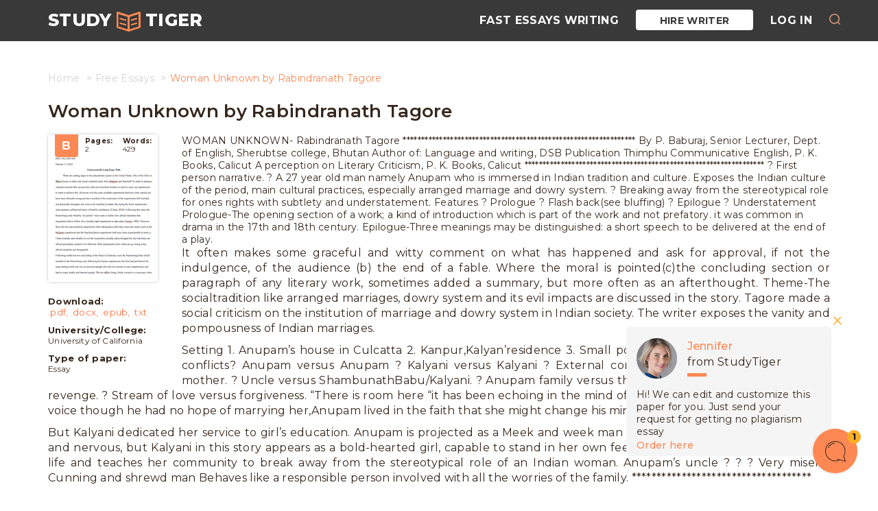

--- FILE ---
content_type: text/html; charset=UTF-8
request_url: https://studytiger.com/free-essay/english-literature-the-woman-unknown-raveendra-nath-tagore/
body_size: 10225
content:
<!DOCTYPE html>
<html lang="en">
<head>
    <meta charset="utf-8">
    <meta name="viewport" content="width=device-width, initial-scale=1">
    <meta name="theme-color" content="#393939"/>
    <link rel="manifest" href="https://studytiger.com/wp-content/themes/theme/manifest.json" />
        <link rel="shortcut icon" href="/wp-content/themes/theme/assets/favicon/favicon.ico" type="image/x-icon">
<link rel="apple-touch-icon" sizes="57x57" href="/wp-content/themes/theme/assets/favicon/apple-icon-57x57.png">
<link rel="apple-touch-icon" sizes="60x60" href="/wp-content/themes/theme/assets/favicon//apple-icon-60x60.png">
<link rel="apple-touch-icon" sizes="72x72" href="/wp-content/themes/theme/assets/favicon/apple-icon-72x72.png">
<link rel="apple-touch-icon" sizes="76x76" href="/wp-content/themes/theme/assets/favicon/apple-icon-76x76.png">
<link rel="apple-touch-icon" sizes="114x114" href="/wp-content/themes/theme/assets/favicon/apple-icon-114x114.png">
<link rel="apple-touch-icon" sizes="120x120" href="/wp-content/themes/theme/assets/favicon/apple-icon-120x120.png">
<link rel="apple-touch-icon" sizes="144x144" href="/wp-content/themes/theme/assets/favicon/apple-icon-144x144.png">
<link rel="apple-touch-icon" sizes="152x152" href="/wp-content/themes/theme/assets/favicon/apple-icon-152x152.png">
<link rel="apple-touch-icon" sizes="180x180" href="/wp-content/themes/theme/assets/favicon/apple-icon-180x180.png">
<link rel="icon" type="image/png" sizes="192x192" href="/wp-content/themes/theme/assets/favicon/android-icon-192x192.png">
<link rel="icon" type="image/png" sizes="32x32" href="/wp-content/themes/theme/assets/favicon/favicon-32x32.png">
<link rel="icon" type="image/png" sizes="96x96" href="/wp-content/themes/theme/assets/favicon/favicon-96x96.png">
<link rel="icon" type="image/png" sizes="16x16" href="/wp-content/themes/theme/assets/favicon/favicon-16x16.png">
    <meta name='robots' content='index, follow, max-image-preview:large, max-snippet:-1, max-video-preview:-1' />

	<!-- This site is optimized with the Yoast SEO plugin v16.5 - https://yoast.com/wordpress/plugins/seo/ -->
	<title>Woman Unknown by Rabindranath Tagore Free Essay Example from StudyTiger</title>
	<meta name="description" content="WOMAN UNKNOWN- Rabindranath Tagore **************************************************************** By P. Baburaj, Senior Lecturer, Dept. of English," />
	<link rel="canonical" href="https://studytiger.com/free-essay/english-literature-the-woman-unknown-raveendra-nath-tagore/" />
	<script type="application/ld+json" class="yoast-schema-graph">{"@context":"https://schema.org","@graph":[{"@type":"WebSite","@id":"https://studytiger.com/#website","url":"https://studytiger.com/","name":"Free Papers and Essays Examples","description":"A great online database of free essays and research papers","potentialAction":[{"@type":"SearchAction","target":"https://studytiger.com/?s={search_term_string}","query-input":"required name=search_term_string"}],"inLanguage":"en-US"},{"@type":"WebPage","@id":"https://studytiger.com/free-essay/english-literature-the-woman-unknown-raveendra-nath-tagore/#webpage","url":"https://studytiger.com/free-essay/english-literature-the-woman-unknown-raveendra-nath-tagore/","name":"Woman Unknown by Rabindranath Tagore Free Essay Example from StudyTiger","isPartOf":{"@id":"https://studytiger.com/#website"},"datePublished":"2016-12-02T17:02:12+00:00","dateModified":"2017-09-25T12:56:53+00:00","author":{"@id":"https://studytiger.com/#/schema/person/2c0c6b51ab16f7a2f8559ad6ec35e229"},"description":"WOMAN UNKNOWN- Rabindranath Tagore **************************************************************** By P. Baburaj, Senior Lecturer, Dept. of English,","breadcrumb":{"@id":"https://studytiger.com/free-essay/english-literature-the-woman-unknown-raveendra-nath-tagore/#breadcrumb"},"inLanguage":"en-US","potentialAction":[{"@type":"ReadAction","target":["https://studytiger.com/free-essay/english-literature-the-woman-unknown-raveendra-nath-tagore/"]}]},{"@type":"BreadcrumbList","@id":"https://studytiger.com/free-essay/english-literature-the-woman-unknown-raveendra-nath-tagore/#breadcrumb","itemListElement":[{"@type":"ListItem","position":1,"name":"Home","item":"https://studytiger.com/"},{"@type":"ListItem","position":2,"name":"Woman Unknown by Rabindranath Tagore"}]},{"@type":"Person","@id":"https://studytiger.com/#/schema/person/2c0c6b51ab16f7a2f8559ad6ec35e229","name":"vladus","image":{"@type":"ImageObject","@id":"https://studytiger.com/#personlogo","inLanguage":"en-US","url":"https://secure.gravatar.com/avatar/d96e6bac66604ed84cf87a311aac9736?s=96&d=mm&r=g","contentUrl":"https://secure.gravatar.com/avatar/d96e6bac66604ed84cf87a311aac9736?s=96&d=mm&r=g","caption":"vladus"}}]}</script>
	<!-- / Yoast SEO plugin. -->


<link rel='dns-prefetch' href='//ajax.googleapis.com' />
<link rel="alternate" type="application/rss+xml" title="Free Papers and Essays Examples &raquo; Woman Unknown by Rabindranath Tagore Comments Feed" href="https://studytiger.com/free-essay/english-literature-the-woman-unknown-raveendra-nath-tagore/feed/" />
<link rel='stylesheet' id='wp-block-library-css'  href='https://studytiger.com/wp-includes/css/dist/block-library/style.min.css?ver=5.7.14' type='text/css' media='all' />
<link rel='stylesheet' id='main.min-css'  href='https://studytiger.com/wp-content/themes/theme/assets/css/main.min.css?ver=5.7.14' type='text/css' media='all' />
<script type='text/javascript' src='https://ajax.googleapis.com/ajax/libs/jquery/1.4.1/jquery.min.js' id='jquery-js'></script>
<script type='text/javascript' src='https://studytiger.com/wp-content/themes/theme/custom-features/webpush/js/onesignal.js?ver=1.2.2' id='webPushJs-js'></script>
<link rel="https://api.w.org/" href="https://studytiger.com/wp-json/" /><link rel="alternate" type="application/json" href="https://studytiger.com/wp-json/wp/v2/posts/315534" /><link rel="EditURI" type="application/rsd+xml" title="RSD" href="https://studytiger.com/xmlrpc.php?rsd" />
<link rel="wlwmanifest" type="application/wlwmanifest+xml" href="https://studytiger.com/wp-includes/wlwmanifest.xml" /> 
<meta name="generator" content="WordPress 5.7.14" />

    <script>
        var UserData = {};
        UserData.userLogin = '0';
        UserData.check = '0';
    </script>

    		<style type="text/css" id="wp-custom-css">
			/* mega fixes */
.content-banner {
    display: none;
}
.breadcrumb {
	margin: 25px 0 25px 0;}
.bottom-baner {
	margin: 50px 0;}
.essay-sidebar {
	margin: 0 35px 10px 0;}
footer {
    margin-top: 70px;
}
footer .footer-banner {
    height:0;
}
a.btn.full-banner-btn.text-center {
    text-align: right;
    color: #fff;
    font-size: 30px;
    padding: 3.5% 17%;
    font-weight: 600;
}
.paginate li span.current {font-size: 28px;}
.paginate li a,.paginate li a:hover {font-size: 22px;}

.tiger-tags-cloud a, ul.list-group li a {
    font-size: 16px !important;
    line-height: 28px;
	padding: 0 22px;color: #fd8854;    margin-right: 4px;
    margin-bottom: 8px;
    border: 1px solid #fd8854;
    background-color: #fff;border-radius: 15px;}

ul.list-group li {
	padding: 0px 10px;}
section.raleted,section.tags-wrap {margin-top: 25px;}
header.inner-page {
    margin-top: 80px;
}
.navbar-default .navbar-brand:hover {
	color: #fd8854;}
	
/*flashcards*/
.flash-table__row, .pgp-vc_row-flex {display: flex; flex-direction: row; flex-wrap: nowrap; border-bottom: solid 1px #e1e1e1; margin: 0; width: 100%;}
.flash-table__col_sm, .pgp-flex-item.first-col {max-width: 0;}
.flash-table__col_md, .pgp-flex-item {min-width: 50%; max-width: 50%; background-color: #eee; padding: 20px 15px;}
.flash-table__col_lg, .pgp-flex-item.pgp-central-block {min-width: 50%; max-width: 50%;padding: 20px 15px; background-color: #fff;}

/* Flashcards sam */
.sam-vc_row-flex{
	padding: 0;
	margin: 0;
	list-style: none;
	display: -webkit-box;
	display: -webkit-flex;
	display: -ms-flexbox;
	display: flex;
	-webkit-box-orient: horizontal;
	-webkit-box-direction: normal;
	-webkit-flex-direction: row;
	-ms-flex-direction: row;
	flex-direction: row;
	width: 100%;
	border: 1px #ccc solid;
	margin: 10px 0;
}
.sam-flex-item{
	padding: 5px;
	text-align: left;
	padding: 3.5%;
}
.sam-flex-item img{
	margin: 0 auto;
	display: block;
}
.sam-flex-item:nth-child(1){padding: 0px;}
.sam-flex-item.sam-first-col.not-empty{
	min-width: 33.3333333333%;
	max-width: 33.3333333333%;
	padding: 5px;
}
.sam-vc_row-flex .sam-flex-item:nth-child(1){width: 0;}
.sam-vc_row-flex .sam-flex-item:nth-child(2){width: 50%;max-width: 50%}
.sam-vc_row-flex .sam-flex-item:nth-child(3){width: 50%; max-width: 50%}
.sam-vc_row-flex .sam-flex-item.not-empty {width: 33.3333333%; max-width: 33.3333333%;}
.sam-vc_row-flex .sam-flex-item.width-33 { width: 33.3333333%; max-width: 33.3333333%;}
.sam-central-block {
	background-color: rgba(216, 214, 214, 0.36);
	border: 1px solid #edecec;
}

/*single related*/
.raleted .flex-row .article-wrap {
    max-width: 33%;
    flex-basis: 33%;}

/*front*/
header.front-page {padding: 100px 0 90px 0;}
		</style>
		
        <script>
    (function(i,s,o,g,r,a,m){
        i.GoogleAnalyticsObject=r;i[r]=i[r]||function(){
            (i[r].q=i[r].q||[]).push(arguments)
            },i[r].l=1*new Date();a=s.createElement(o),m=s.getElementsByTagName(o)[0];a.async=1;a.src=g;m.parentNode.insertBefore(a,m)
    })(window,document,'script','https://www.google-analytics.com/analytics.js','ga');
    ga('create','UA-72579454-12','auto');ga('require','GTM-MQ2GSJX');ga('send','pageview')
</script>    <meta name="ahrefs-site-verification" content="d053bc447049bac4c6781dd6ba3675ca4000de8c28882b8608fa95de71daf0f4">
</head>
    
        <nav class="navbar navbar-default site-nav navbar-fixed-top ">
    <div class="container">
        <div class="navbar-header">
            <button type="button" class="navbar-toggle" data-toggle="collapse" data-target="#healthBar">
                <span class="icon-bar"></span>
                <span class="icon-bar"></span>
                <span class="icon-bar"></span>
            </button>
                            <a class="navbar-brand" href="/">
                    <span class="hidden-xs">STUDY</span>
                    <img src="/wp-content/themes/theme/assets/img/logo_book.svg" alt="logo">
                    <span class="hidden-xs">TIGER</span>
                </a>
                    </div>
        <div class="collapse navbar-collapse" id="healthBar">
            <div class="menu-main-menu-container"><ul class="nav navbar-nav navbar-right"><li><a href="https://essays.studymoose.com/">Fast Essays Writing</a></li>
<li class="cta-header_hire btn-hire"><a rel="nofollow" href="https://essays.studytiger.com/order?login-first=1&#038;utm_source=studytiger.com&#038;utm_campaign=menu&#038;utm_medium=ch_z&#038;utm_term=hire_writer&#038;utm_content=order_login-first">Hire Writer</a></li>
<li class="cta-header_login"><a rel="nofollow" href="https://essays.studytiger.com/?login-first=1&#038;utm_source=studytiger.com&#038;utm_campaign=menu&#038;utm_medium=ch_z&#038;utm_term=hire_writer&#038;utm_content=login-first">Log in</a></li>
<li class="cta-header_search"><button class="header__btn-search js-btn-search"></button></li></ul></div>
        </div>
    </div>
    <div class="header__search" style="transition: opacity 500ms ease 0s;">
        <form role="search" method="get" action="/">
            <button type="submit" class="header__search-icon"></button>
            <input type="text" id="search" name="s" required="" placeholder="Search" autocomplete="off">
            <button type="button" class="header__search-close js-btn-close-search"></button>
        </form>
    </div>
</nav>
        <header class="inner-page single">
    <div class="container">
        <div class="row">
            <div class="col-md-12">
                <ol class="breadcrumb" itemscope="" itemtype="http://schema.org/BreadcrumbList"><li itemprop="itemListElement" itemscope="" itemtype="http://schema.org/ListItem"><a href="https://studytiger.com" itemprop="item" class="home"><span itemprop="name">Home</span></a></li>
<li itemprop="itemListElement" itemscope="" itemtype="http://schema.org/ListItem"><a href="https://studytiger.com/free-essay/" itemprop="item" class="home"><span itemprop="name">Free Essays</span></a></li>
<li class="active">Woman Unknown by Rabindranath Tagore</li></ol>
                <h1>Woman Unknown by Rabindranath Tagore</h1>
            </div>
        </div>
    </div>
</header>    <section class="single-page signle-post">
    <div class="container">
        <div class="row">
            <article class="col-md-12 article study__flashcard">

                                                            <div class="essay-sidebar">
    <!-- begin essay-info  -->
    <div class="essay-info">
        <div class="essay-info__preview">
            <div class="essay-info__header">
                <i>B</i>

                <div class="essay-info__prop">
                    <span><b>Pages:</b>2</span>
                    <span><b>Words:</b>429</span>
                </div>
            </div>

            <a href="https://essays.studytiger.com/order?utm_source=studytiger.com&utm_medium=ch_z&utm_campaign=sample-page&utm_term=sample-icon_hire-writer&utm_content=order"
               rel="nofollow"
               onclick="ga('send', 'event', 'CTA', 'sample page', 'sample-icon Hire Writer');" class="essay-info__back">
                <span>WE WILL WRITE A CUSTOM ESSAY SAMPLE ON FOR ONLY <SPAN>$13.90/PAGE</SPAN></span>
                <p>Order Now</p>
            </a>
        </div>
    </div>
    <!-- end essay-info -->

    <!-- begin info-wrap  -->
    <div class="info-wrap">
        <div class="essay-info__desc">
            <div class="essay-info__item essay-info__item_modal">
                <span>Download:</span>
                <a href="https://essays.studytiger.com/order?login-first=1&utm_source=studytiger.com&utm_medium=ch_z&utm_campaign=sample-page&utm_term=sidebar-download&utm_content=order_login-firster"
                   onclick="ga('send', 'event', 'CTA', 'sample page', 'sidebar - Download pdf');">.pdf,</a>
                <a href="https://essays.studytiger.com/order?login-first=1&utm_source=studytiger.com&utm_medium=ch_z&utm_campaign=sample-page&utm_term=sidebar-download&utm_content=order_login-firster"
                   onclick="ga('send', 'event', 'CTA', 'sample page', 'sidebar - Download docx');">.docx,</a>
                <a href="https://essays.studytiger.com/order?login-first=1&utm_source=studytiger.com&utm_medium=ch_z&utm_campaign=sample-page&utm_term=sidebar-download&utm_content=order_login-firster"
                   onclick="ga('send', 'event', 'CTA', 'sample page', 'sidebar - Download epub');">.epub,</a>
                <a href="https://essays.studytiger.com/order?login-first=1&utm_source=studytiger.com&utm_medium=ch_z&utm_campaign=sample-page&utm_term=sidebar-download&utm_content=order_login-firster"
                   onclick="ga('send', 'event', 'CTA', 'sample page', 'sidebar - Download txt');">.txt</a>
            </div>
                        <div class="essay-info__item">
                <span>University/College:</span>
                University of California
            </div>

            <div class="essay-info__item">
                <span>Type of paper:</span>
                Essay
            </div>
        </div>

        
    </div>
    <!-- end info-wrap -->


</div><div id="download" class="tiger-copy-popup zoom-anim-dialog mfp-hide tiger-modal text-center">
    <div class="popup__content">
        <div class="popup__heading">
            <h4>Sorry, but downloading text is forbidden on this website. <br> If you need this or any other sample, we can send it to you via email.<br> Please, specify your valid email address</h4>
        </div>
        <div class="popup__body">
            <div class="popup__form">
                <form id="mailsenderDownload" class="form" method="POST" action="javascript:void(null);">
                    <input type="email" class="form-input-fields" name="mail" placeholder="Email">
                    <input type="hidden" name="action" value="send_email">
                    <input type="hidden" name="wp_nonce" value="e0b036859d">
                    <input type="submit" class="btn btn-theme" value="Submit">
                </form>
            </div>
            <br/>
            <p>By clicking "Submit", you agree to our
                <a href="/terms-conditions/" target="_blank">terms of service</a> and <a href="/privacy-policy/" target="_blank">privacy policy</a>. We'll occasionally send you account related and promo emails.</p>
            <div class="popup__end">
                <a href="" class="popup-modal-dismiss"></a>
            </div>
        </div>
    </div>
</div>

<div id="thankDownload" class="tiger-copy-thank zoom-anim-dialog mfp-hide tiger-modal text-center">
    <div class="popup__content">
        <div class="popup__heading">
            <h4>Thank you!<br> How about make it original at only $13.90/page?</h4>
        </div>
        <div class="popup__body">
            <p>Let us edit it for you at only $13.90 to make it 100% original!</p>
            <a class="btn button btn-theme cta-popups_thank"
                rel="nofollow"
               href="https://essays.studytiger.com/order?login-first=1&utm_source=studytiger.com&utm_medium=ch_z&utm_campaign=sample-page&utm_term=sidebar-download&utm_content=order_login-first">Order now</a>
        </div>
    </div>
</div>
                                    
                <div class="post-wrap">
                    <div class="post-content">
                        WOMAN UNKNOWN- Rabindranath Tagore **************************************************************** By P. Baburaj, Senior Lecturer, Dept. of English, Sherubtse college, Bhutan Author of: Language and writing, DSB Publication Thimphu Communicative English, P. K. Books, Calicut A perception on Literary Criticism, P. K. Books, Calicut ****************************************************************** ? First person narrative. ? A 27 year old man namely Anupam who is immersed in Indian tradition and culture. Exposes the Indian culture of the period, main cultural practices, especially arranged marriage and dowry system. ? Breaking away from the stereotypical role for ones rights with subtlety and understatement. Features ? Prologue ? Flash back(see bluffing) ? Epilogue ? Understatement Prologue-The opening section of a work; a kind of introduction which is part of the work and not prefatory. it was common in drama in the 17th and 18th century. Epilogue-Three meanings may be distinguished: a short speech to be delivered at the end of a play.
<p style="text-align: justify;">It often makes some graceful and witty comment on what has happened and ask for approval, if not the indulgence, of the audience (b) the end of a fable. Where the moral is pointed(c)the concluding section or paragraph of any literary work, sometimes added a summary, but more often as an afterthought. Theme-The socialtradition like arranged marriages, dowry system and its evil impacts are discussed in the story. Tagore made a social criticism on the institution of marriage and dowry system in Indian society. The writer exposes the vanity and pompousness of Indian marriages.</p>
<p style="text-align: justify;">Setting 1. Anupam’s house in Culcatta 2. Kanpur,Kalyan’residence 3. Small portion in the train Conflicts Internal conflicts? Anupam versus Anupam ? Kalyani versus Kalyani ? External conflicts? Anupam versus uncle and mother. ? Uncle versus ShambunathBabu/Kalyani. ? Anupam family versus the society. ? Stream of anger versus revenge. ? Stream of love versus forgiveness. “There is room here “it has been echoing in the mind of Anupam. He lived with that sw eet voice though he had no hope of marrying her,Anupam lived in the faith that she might change his mind one day.</p>
<p style="text-align: justify;">But Kalyani dedicated her service to girl’s education. Anupam is projected as a Meek and week man . Usually ladies are projected as shy and nervous, but Kalyani in this story appears as a bold-hearted girl, capable to stand in her own feet and face all the consequences of life and teaches her community to break away from the stereotypical role of an Indian woman. Anupam’s uncle ? ? ? Very miserly Cunning and shrewd man Behaves like a responsible person involved with all the worries of the family. ************************************</p>
                    </div>
                </div>
				
				
				<section class="full-banner">
    <div class="container">
        <div class="row">
            <div class="col-md-8 col-sm-8">
                <div class="full-banner-text">
                    <div class="top">WE WILL WRITE A CUSTOM ESSAY SAMPLE</div>
                    <div class="middle">ON ANY TOPIC</div>
                    <div class="bottom">SPECIFICALLY FOR YOU FOR ONLY <span>$13.90/page</span></div>
                </div>
            </div>
            <div class="col-md-4 col-sm-4">
                <div class="full-banner-btn text-center">
                    <a rel="nofollow" class="btn" href="https://essays.studytiger.com/order?utm_source=studytiger.com&amp;utm_medium=ch_z&amp;utm_campaign=main-page&amp;utm_term=standard-center_order-now&amp;utm_content=order" role="button">
                        Order now
                    </a>
                </div>
            </div>
        </div>
    </div>
</section>
				
            </article>
        </div>
    </div>
</section>    <section class="raleted ">
    <div class="container">
        <div class="row">
            <div class="col-md-12 col-sm-12">
    <div class="row">
        <div class="col-md-12 text-center">
            <div class="raleted-title">Related Essays</div>
        </div>
    </div>
    <div class="row">
        <div class="col-md-6 flex-row">
                            <div class="article-wrap">
                    <span><a href="https://studytiger.com/free-essay/essay-rabindranath-tagore/">Good Essay Example about Rabindranath Tagore</a></span>
                    <p><p>Spiritual, portraitist and Nobel Prize for literature, Rabindranath Tagore was a prolific&#8230;</p>
</p>

                </div>
                            <div class="article-wrap">
                    <span><a href="https://studytiger.com/free-essay/the-bara-rani-in-ghaire-baire-by-rabindranath-tagore-14121/">The Bara Rani in Ghaire Baire by Rabindranath Tagore</a></span>
                    <p><p>The &#8216;Bar Rant&#8217;, of a Rajah&#8217;s household should have nothing too serious&#8230;</p>
</p>

                </div>
                            <div class="article-wrap">
                    <span><a href="https://studytiger.com/free-essay/rabindranath-tagore/">Review about Rabindranath Tagore</a></span>
                    <p><p>? Rabindranath Tagore Rabindranath Tagore also known as Gurudev, was a renowned&#8230;</p>
</p>

                </div>
                            <div class="article-wrap">
                    <span><a href="https://studytiger.com/free-essay/example-rabindranath-tagore-298041/">Short Review about Rabindranath Tagore</a></span>
                    <p><p>Rabindranath Tagore Biography from his early childhood onwards ?The steps that I&#8230;</p>
</p>

                </div>
                            <div class="article-wrap">
                    <span><a href="https://studytiger.com/free-essay/essay-unknown-lab/">Unknown Lab</a></span>
                    <p><p>The possible identity of the unknown organisms in the mixed culture was&#8230;</p>
</p>

                </div>
                            <div class="article-wrap">
                    <span><a href="https://studytiger.com/free-essay/essay-the-unknown-citizen/">The Unknown Citizen</a></span>
                    <p><p>The Unknown Citizen by W. H. Auden is a satiric poem. It&#8230;</p>
</p>

                </div>
                            <div class="article-wrap">
                    <span><a href="https://studytiger.com/free-essay/essay-gram-negative-unknown-lab-report/">Gram Negative Unknown Lab Report</a></span>
                    <p><p>The main idea of this experiment was to correctly identify the unknown&#8230;</p>
</p>

                </div>
                            <div class="article-wrap">
                    <span><a href="https://studytiger.com/free-essay/essay-determining-unknown-in-microbiology-lab/">Determining Unknown in Microbiology Lab</a></span>
                    <p><p>Determining an Unknown Through Deferential Stains and Biochemical Tests Introduction There are&#8230;</p>
</p>

                </div>
                            <div class="article-wrap">
                    <span><a href="https://studytiger.com/free-essay/essay-unknown-language-journal-entry/">Unknown Language Journal Entry</a></span>
                    <p><p>Unknown Language Journal Journal Entry 1 Before the lesson From this, my&#8230;</p>
</p>

                </div>
                            <div class="article-wrap">
                    <span><a href="https://studytiger.com/free-essay/author-unknown/">AUTHOR UNKNOWN</a></span>
                    <p><p>Social Security is not a problem right now; in fact, it runs&#8230;</p>
</p>

                </div>
                            <div class="article-wrap">
                    <span><a href="https://studytiger.com/free-essay/mic-206-guidelines-for-unknown-investigation-lab-report/">Mic 206 Guidelines for Unknown Investigation Lab Report</a></span>
                    <p><p>MIC 206 Guidelines for Unknown Investigation Lab Report General Considerations: A. Papers&#8230;</p>
</p>

                </div>
                            <div class="article-wrap">
                    <span><a href="https://studytiger.com/free-essay/unknown-lab-report/">Unknown Lab Report</a></span>
                    <p><p>Unknown Lab Report #1 Unknown #1 April 25, 2012 Microbiology Spring 2012&#8230;</p>
</p>

                </div>
                    </div>
    </div>
</div>        </div>
    </div>
</section>        <section class="tags-wrap">
    <div class="container">
        <div class="row">
            <div class="col-md-12">
                <div class="tiger-tags-cloud home-tags">
                    <div class="raleted-title">Popular Topics</div>
                    <a href="https://studytiger.com/free-essays/american/" class="tag-cloud-link tag-link-10236 tag-link-position-1" style="font-size: 9.0852713178295pt;" aria-label="American (350 items)">American</a>
<a href="https://studytiger.com/free-essays/analysis/" class="tag-cloud-link tag-link-10211 tag-link-position-2" style="font-size: 13.426356589147pt;" aria-label="Analysis (881 items)">Analysis</a>
<a href="https://studytiger.com/free-essays/bitcoin/" class="tag-cloud-link tag-link-16074 tag-link-position-3" style="font-size: 9.8449612403101pt;" aria-label="Bitcoin (419 items)">Bitcoin</a>
<a href="https://studytiger.com/free-essays/business/" class="tag-cloud-link tag-link-10248 tag-link-position-4" style="font-size: 13.860465116279pt;" aria-label="Business (983 items)">Business</a>
<a href="https://studytiger.com/free-essays/case/" class="tag-cloud-link tag-link-10224 tag-link-position-5" style="font-size: 10.170542635659pt;" aria-label="Case (442 items)">Case</a>
<a href="https://studytiger.com/free-essays/communication/" class="tag-cloud-link tag-link-10783 tag-link-position-6" style="font-size: 8.9767441860465pt;" aria-label="Communication (343 items)">Communication</a>
<a href="https://studytiger.com/free-essays/company/" class="tag-cloud-link tag-link-10304 tag-link-position-7" style="font-size: 8.6511627906977pt;" aria-label="Company (325 items)">Company</a>
<a href="https://studytiger.com/free-essays/computer/" class="tag-cloud-link tag-link-10299 tag-link-position-8" style="font-size: 13.643410852713pt;" aria-label="Computer (934 items)">Computer</a>
<a href="https://studytiger.com/free-essays/computers/" class="tag-cloud-link tag-link-11576 tag-link-position-9" style="font-size: 15.488372093023pt;" aria-label="Computers (1,379 items)">Computers</a>
<a href="https://studytiger.com/free-essays/culture/" class="tag-cloud-link tag-link-10093 tag-link-position-10" style="font-size: 8.5426356589147pt;" aria-label="Culture (315 items)">Culture</a>
<a href="https://studytiger.com/free-essays/definition/" class="tag-cloud-link tag-link-10098 tag-link-position-11" style="font-size: 15.162790697674pt;" aria-label="Definition (1,299 items)">Definition</a>
<a href="https://studytiger.com/free-essays/design/" class="tag-cloud-link tag-link-11627 tag-link-position-12" style="font-size: 12.77519379845pt;" aria-label="Design (777 items)">Design</a>
<a href="https://studytiger.com/free-essays/development/" class="tag-cloud-link tag-link-10302 tag-link-position-13" style="font-size: 9.8449612403101pt;" aria-label="Development (420 items)">Development</a>
<a href="https://studytiger.com/free-essays/education/" class="tag-cloud-link tag-link-10054 tag-link-position-14" style="font-size: 11.798449612403pt;" aria-label="Education (635 items)">Education</a>
<a href="https://studytiger.com/free-essays/effects/" class="tag-cloud-link tag-link-10447 tag-link-position-15" style="font-size: 8.6511627906977pt;" aria-label="Effects (321 items)">Effects</a>
<a href="https://studytiger.com/free-essays/engineering/" class="tag-cloud-link tag-link-10655 tag-link-position-16" style="font-size: 10.821705426357pt;" aria-label="Engineering (508 items)">Engineering</a>
<a href="https://studytiger.com/free-essays/essay/" class="tag-cloud-link tag-link-10281 tag-link-position-17" style="font-size: 15.705426356589pt;" aria-label="Essay (1,449 items)">Essay</a>
<a href="https://studytiger.com/free-essays/ethics/" class="tag-cloud-link tag-link-10016 tag-link-position-18" style="font-size: 8.3255813953488pt;" aria-label="Ethics (301 items)">Ethics</a>
<a href="https://studytiger.com/free-essays/film/" class="tag-cloud-link tag-link-10051 tag-link-position-19" style="font-size: 9.1937984496124pt;" aria-label="Film (364 items)">Film</a>
<a href="https://studytiger.com/free-essays/health/" class="tag-cloud-link tag-link-10296 tag-link-position-20" style="font-size: 9.0852713178295pt;" aria-label="Health (356 items)">Health</a>
<a href="https://studytiger.com/free-essays/history/" class="tag-cloud-link tag-link-10118 tag-link-position-21" style="font-size: 11.581395348837pt;" aria-label="History (596 items)">History</a>
<a href="https://studytiger.com/free-essays/how/" class="tag-cloud-link tag-link-15902 tag-link-position-22" style="font-size: 12.77519379845pt;" aria-label="How (781 items)">How</a>
<a href="https://studytiger.com/free-essays/human/" class="tag-cloud-link tag-link-10084 tag-link-position-23" style="font-size: 9.953488372093pt;" aria-label="Human (428 items)">Human</a>
<a href="https://studytiger.com/free-essays/information/" class="tag-cloud-link tag-link-10262 tag-link-position-24" style="font-size: 8.7596899224806pt;" aria-label="Information (331 items)">Information</a>
<a href="https://studytiger.com/free-essays/internet/" class="tag-cloud-link tag-link-10601 tag-link-position-25" style="font-size: 13.317829457364pt;" aria-label="Internet (860 items)">Internet</a>
<a href="https://studytiger.com/free-essays/it-management/" class="tag-cloud-link tag-link-16017 tag-link-position-26" style="font-size: 8.9767441860465pt;" aria-label="IT-Management (349 items)">IT-Management</a>
<a href="https://studytiger.com/free-essays/life/" class="tag-cloud-link tag-link-10100 tag-link-position-27" style="font-size: 10.604651162791pt;" aria-label="Life (491 items)">Life</a>
<a href="https://studytiger.com/free-essays/literature/" class="tag-cloud-link tag-link-10295 tag-link-position-28" style="font-size: 22pt;" aria-label="Literature (5,521 items)">Literature</a>
<a href="https://studytiger.com/free-essays/management/" class="tag-cloud-link tag-link-10291 tag-link-position-29" style="font-size: 14.511627906977pt;" aria-label="Management (1,120 items)">Management</a>
<a href="https://studytiger.com/free-essays/market/" class="tag-cloud-link tag-link-11005 tag-link-position-30" style="font-size: 8pt;" aria-label="Market (283 items)">Market</a>
<a href="https://studytiger.com/free-essays/marketing/" class="tag-cloud-link tag-link-10095 tag-link-position-31" style="font-size: 18.852713178295pt;" aria-label="Marketing (2,836 items)">Marketing</a>
<a href="https://studytiger.com/free-essays/narrative/" class="tag-cloud-link tag-link-10902 tag-link-position-32" style="font-size: 10.387596899225pt;" aria-label="Narrative (462 items)">Narrative</a>
<a href="https://studytiger.com/free-essays/personal/" class="tag-cloud-link tag-link-10509 tag-link-position-33" style="font-size: 21.023255813953pt;" aria-label="Personal (4,440 items)">Personal</a>
<a href="https://studytiger.com/free-essays/psychology/" class="tag-cloud-link tag-link-10552 tag-link-position-34" style="font-size: 10.062015503876pt;" aria-label="Psychology (431 items)">Psychology</a>
<a href="https://studytiger.com/free-essays/research/" class="tag-cloud-link tag-link-10240 tag-link-position-35" style="font-size: 19.720930232558pt;" aria-label="Research (3,368 items)">Research</a>
<a href="https://studytiger.com/free-essays/response/" class="tag-cloud-link tag-link-11205 tag-link-position-36" style="font-size: 16.46511627907pt;" aria-label="Response (1,684 items)">Response</a>
<a href="https://studytiger.com/free-essays/role/" class="tag-cloud-link tag-link-11225 tag-link-position-37" style="font-size: 8.4341085271318pt;" aria-label="Role (311 items)">Role</a>
<a href="https://studytiger.com/free-essays/social/" class="tag-cloud-link tag-link-10543 tag-link-position-38" style="font-size: 9.7364341085271pt;" aria-label="Social (402 items)">Social</a>
<a href="https://studytiger.com/free-essays/story/" class="tag-cloud-link tag-link-10685 tag-link-position-39" style="font-size: 8.4341085271318pt;" aria-label="Story (306 items)">Story</a>
<a href="https://studytiger.com/free-essays/strategy/" class="tag-cloud-link tag-link-10279 tag-link-position-40" style="font-size: 8pt;" aria-label="Strategy (280 items)">Strategy</a>
<a href="https://studytiger.com/free-essays/system/" class="tag-cloud-link tag-link-10531 tag-link-position-41" style="font-size: 10.821705426357pt;" aria-label="System (514 items)">System</a>
<a href="https://studytiger.com/free-essays/technology/" class="tag-cloud-link tag-link-10697 tag-link-position-42" style="font-size: 16.682170542636pt;" aria-label="Technology (1,784 items)">Technology</a>
<a href="https://studytiger.com/free-essays/theory/" class="tag-cloud-link tag-link-10416 tag-link-position-43" style="font-size: 8.6511627906977pt;" aria-label="Theory (320 items)">Theory</a>
<a href="https://studytiger.com/free-essays/what/" class="tag-cloud-link tag-link-15997 tag-link-position-44" style="font-size: 10.604651162791pt;" aria-label="What (485 items)">What</a>
<a href="https://studytiger.com/free-essays/world/" class="tag-cloud-link tag-link-10387 tag-link-position-45" style="font-size: 8.8682170542636pt;" aria-label="World (338 items)">World</a>                </div>
            </div>
        </div>
    </div>
</section><div id="chat">
    <div class="chat__massage">
        <div class="chat__close"></div>
        <div class="row">
            <div class="col-xs-3">
                <img src="/wp-content/themes/theme/assets/img/jenifer.png" alt="Jennifer from StudyTiger"  class="img-responsive"/>
            </div>
            <div class="col-xs-9">
                <div class="chat__massage-name">Jennifer</div>
                <div class="chat__massage-from">from StudyTiger</div>
            </div>
        </div>
        <div class="row chat__massage-body">
            <div class="col-xs-12">
                <p>
                    Hi! We can edit and customize this paper for you. Just send your request for getting no plagiarism essay
                </p>
                <a href="https://essays.studytiger.com/order?utm_source=studytiger.com&utm_medium=ch_z&utm_campaign=fake-chat&utm_term=receiving-a-customized-one&utm_content=order" rel="nofollow">Order here</a>
            </div>
        </div>
    </div>
    <div class="chat__icon">
        <a href="javascript:void(0)" class="char__round" data-count-massage="1"></a>
    </div>
</div><footer id="footer" class="footer">
    <div class="footer-banner">
    <div class="container">
        <div class="row">
            <!--<div class="col-md-12 text-left bottom-baner">
                <div class="bottom-baner__close">
                    <img src="/wp-content/themes/theme/assets/img/x.svg" alt="close">
                </div>
                <div class="bottom-baner-title">
                    <span>Haven&#039;t found the Essay You Want?</span>
                </div>
                <span class="bottom-baner-subtitle hidden-xs">Get your custom essay sample for only $13.90/page</span>
                <a rel="nofollow"  href="https://essays.studytiger.com/order?utm_source=studytiger.com&amp;utm_medium=ch_z&amp;utm_campaign=footer&amp;utm_term=get-your-custom-essay-sample&amp;utm_content=order"> &nbsp; </a>
            </div>-->
        </div>
    </div>
</div>        <div class="container">
        <div class="row">
            <div class="col-md-3 col-sm-3">
                <div class="widget">
                    <div class="widget-body">
                        <div class="menu-footer-center-container"><ul><li><a href="https://studytiger.com/about-us/">About us</a></li>
<li><a href="https://studytiger.com/contact/">Contact</a></li>
<li><a href="https://studytiger.com/terms-conditions/">Terms &#038; Conditions</a></li>
<li class="menu-item-privacy-policy"><a href="https://studytiger.com/privacy-policy/">Privacy Policy</a></li>
</ul></div>
                    </div>
                </div>
            </div>
            <div class="col-md-3 col-sm-3">
                <div class="widget">
                    <div class="widget-body">
                        <div class="menu-footer-left-container"><ul><li><a href="https://studytiger.com/free-essay/">Free Essays</a></li>
<li><a href="https://studytiger.com/free-flashcard/">Free Flashcards</a></li>
<li><a href="https://studytiger.com/essay-grader/">Free Online Essay Grader</a></li>
<li><a href="https://studytiger.com/plagiarism-checker/">Plagiarism Checker</a></li>
</ul></div>
                    </div>
                </div>
            </div>
            <div class="col-md-6 col-sm-6">
                <div class="widget">
                    <div class="widget-body">
                        <div class="contact">
                            <ul>
                                <li>studytiger.com is owned and operated by EFLAME HOLDING LIMITED</li>
                                <li>Registration number: HE 436329</li>
                                <li>Legal address: Louki Akrita, 21-23, Bellapais Court, 7th floor, Flat/Office 46, 1100, Nicosia, Cyprus</li>
                                <li> <a href="/cdn-cgi/l/email-protection#f1989f979eb182858495888598969483df929e9c"><span class="__cf_email__" data-cfemail="bdd4d3dbd2fdcec9c8d9c4c9d4dad8cf93ded2d0">[email&#160;protected]</span></a></li>
                            </ul>
                        </div>
                    </div>
                </div>
            </div>
        </div>
        <div class="row">
            <div class="col-md-12 copyright text-center">
                <p>© 2016 - 2026 StudyTiger.com</p>
            </div>
        </div>
    </div>
</footer><link href="https://fonts.googleapis.com/css?family=Montserrat:300,400,500,600,700,800" rel="stylesheet">
<script data-cfasync="false" src="/cdn-cgi/scripts/5c5dd728/cloudflare-static/email-decode.min.js"></script><script src="https://cdn.onesignal.com/sdks/OneSignalSDK.js" async></script>
<div id="exit" class="tiger-exit-popup zoom-anim-dialog mfp-hide tiger-modal text-center">
    <div class="popup__content">
        <div class="popup__body">
            <h4>HAVEN’T FOUND YOUR TOPIC?</h4>
            <p>Let us write it for you!</p>
            <a rel="nofollow" href="https://essays.studytiger.com/order?utm_source=studytiger.com&amp;utm_medium=ch_z&amp;utm_campaign=exit-pop-up&amp;utm_term=start&amp;utm_content=order" class="btn button btn-theme cta-popups_exit">Order now</a>
        </div>
    </div>
</div><script type='text/javascript' id='main-js-extra'>
/* <![CDATA[ */
var JSData = {"postID":"315534","isSingle":"1"};
/* ]]> */
</script>
<script type='text/javascript' src='https://studytiger.com/wp-content/themes/theme/assets/js/main.js' id='main-js'></script>

</html><!-- html is corrupted --><script defer src="https://static.cloudflareinsights.com/beacon.min.js/vcd15cbe7772f49c399c6a5babf22c1241717689176015" integrity="sha512-ZpsOmlRQV6y907TI0dKBHq9Md29nnaEIPlkf84rnaERnq6zvWvPUqr2ft8M1aS28oN72PdrCzSjY4U6VaAw1EQ==" data-cf-beacon='{"version":"2024.11.0","token":"2afd541087be48cbb797bda73c3120fd","r":1,"server_timing":{"name":{"cfCacheStatus":true,"cfEdge":true,"cfExtPri":true,"cfL4":true,"cfOrigin":true,"cfSpeedBrain":true},"location_startswith":null}}' crossorigin="anonymous"></script>
